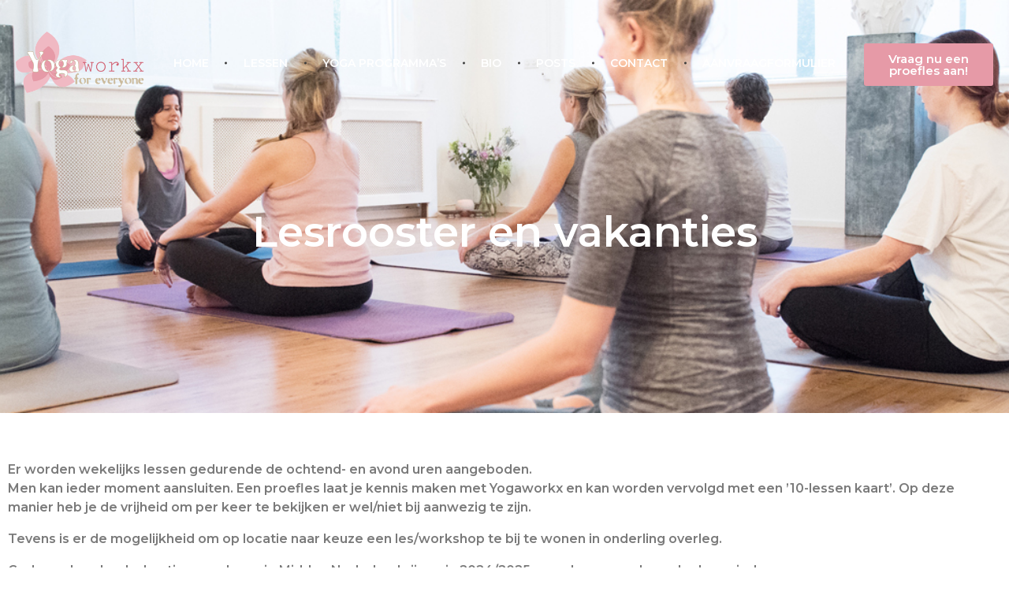

--- FILE ---
content_type: text/html; charset=UTF-8
request_url: https://www.yogaworkx.nl/lesrooster/
body_size: 12224
content:
<!DOCTYPE html>
<html lang="nl-NL">
<head>
	<meta charset="UTF-8">
		<title>Lesrooster &#8211; Yogaworkx</title>
<meta name='robots' content='max-image-preview:large' />
	<style>img:is([sizes="auto" i], [sizes^="auto," i]) { contain-intrinsic-size: 3000px 1500px }</style>
	<link rel="alternate" type="application/rss+xml" title="Yogaworkx &raquo; feed" href="https://www.yogaworkx.nl/feed/" />
<link rel="alternate" type="application/rss+xml" title="Yogaworkx &raquo; reacties feed" href="https://www.yogaworkx.nl/comments/feed/" />
<script>
window._wpemojiSettings = {"baseUrl":"https:\/\/s.w.org\/images\/core\/emoji\/15.0.3\/72x72\/","ext":".png","svgUrl":"https:\/\/s.w.org\/images\/core\/emoji\/15.0.3\/svg\/","svgExt":".svg","source":{"concatemoji":"https:\/\/www.yogaworkx.nl\/wp-includes\/js\/wp-emoji-release.min.js?ver=6.7.4"}};
/*! This file is auto-generated */
!function(i,n){var o,s,e;function c(e){try{var t={supportTests:e,timestamp:(new Date).valueOf()};sessionStorage.setItem(o,JSON.stringify(t))}catch(e){}}function p(e,t,n){e.clearRect(0,0,e.canvas.width,e.canvas.height),e.fillText(t,0,0);var t=new Uint32Array(e.getImageData(0,0,e.canvas.width,e.canvas.height).data),r=(e.clearRect(0,0,e.canvas.width,e.canvas.height),e.fillText(n,0,0),new Uint32Array(e.getImageData(0,0,e.canvas.width,e.canvas.height).data));return t.every(function(e,t){return e===r[t]})}function u(e,t,n){switch(t){case"flag":return n(e,"\ud83c\udff3\ufe0f\u200d\u26a7\ufe0f","\ud83c\udff3\ufe0f\u200b\u26a7\ufe0f")?!1:!n(e,"\ud83c\uddfa\ud83c\uddf3","\ud83c\uddfa\u200b\ud83c\uddf3")&&!n(e,"\ud83c\udff4\udb40\udc67\udb40\udc62\udb40\udc65\udb40\udc6e\udb40\udc67\udb40\udc7f","\ud83c\udff4\u200b\udb40\udc67\u200b\udb40\udc62\u200b\udb40\udc65\u200b\udb40\udc6e\u200b\udb40\udc67\u200b\udb40\udc7f");case"emoji":return!n(e,"\ud83d\udc26\u200d\u2b1b","\ud83d\udc26\u200b\u2b1b")}return!1}function f(e,t,n){var r="undefined"!=typeof WorkerGlobalScope&&self instanceof WorkerGlobalScope?new OffscreenCanvas(300,150):i.createElement("canvas"),a=r.getContext("2d",{willReadFrequently:!0}),o=(a.textBaseline="top",a.font="600 32px Arial",{});return e.forEach(function(e){o[e]=t(a,e,n)}),o}function t(e){var t=i.createElement("script");t.src=e,t.defer=!0,i.head.appendChild(t)}"undefined"!=typeof Promise&&(o="wpEmojiSettingsSupports",s=["flag","emoji"],n.supports={everything:!0,everythingExceptFlag:!0},e=new Promise(function(e){i.addEventListener("DOMContentLoaded",e,{once:!0})}),new Promise(function(t){var n=function(){try{var e=JSON.parse(sessionStorage.getItem(o));if("object"==typeof e&&"number"==typeof e.timestamp&&(new Date).valueOf()<e.timestamp+604800&&"object"==typeof e.supportTests)return e.supportTests}catch(e){}return null}();if(!n){if("undefined"!=typeof Worker&&"undefined"!=typeof OffscreenCanvas&&"undefined"!=typeof URL&&URL.createObjectURL&&"undefined"!=typeof Blob)try{var e="postMessage("+f.toString()+"("+[JSON.stringify(s),u.toString(),p.toString()].join(",")+"));",r=new Blob([e],{type:"text/javascript"}),a=new Worker(URL.createObjectURL(r),{name:"wpTestEmojiSupports"});return void(a.onmessage=function(e){c(n=e.data),a.terminate(),t(n)})}catch(e){}c(n=f(s,u,p))}t(n)}).then(function(e){for(var t in e)n.supports[t]=e[t],n.supports.everything=n.supports.everything&&n.supports[t],"flag"!==t&&(n.supports.everythingExceptFlag=n.supports.everythingExceptFlag&&n.supports[t]);n.supports.everythingExceptFlag=n.supports.everythingExceptFlag&&!n.supports.flag,n.DOMReady=!1,n.readyCallback=function(){n.DOMReady=!0}}).then(function(){return e}).then(function(){var e;n.supports.everything||(n.readyCallback(),(e=n.source||{}).concatemoji?t(e.concatemoji):e.wpemoji&&e.twemoji&&(t(e.twemoji),t(e.wpemoji)))}))}((window,document),window._wpemojiSettings);
</script>
<link rel='stylesheet' id='sbi_styles-css' href='https://www.yogaworkx.nl/wp-content/plugins/instagram-feed/css/sbi-styles.min.css?ver=6.7.0' media='all' />
<style id='wp-emoji-styles-inline-css'>

	img.wp-smiley, img.emoji {
		display: inline !important;
		border: none !important;
		box-shadow: none !important;
		height: 1em !important;
		width: 1em !important;
		margin: 0 0.07em !important;
		vertical-align: -0.1em !important;
		background: none !important;
		padding: 0 !important;
	}
</style>
<style id='classic-theme-styles-inline-css'>
/*! This file is auto-generated */
.wp-block-button__link{color:#fff;background-color:#32373c;border-radius:9999px;box-shadow:none;text-decoration:none;padding:calc(.667em + 2px) calc(1.333em + 2px);font-size:1.125em}.wp-block-file__button{background:#32373c;color:#fff;text-decoration:none}
</style>
<style id='global-styles-inline-css'>
:root{--wp--preset--aspect-ratio--square: 1;--wp--preset--aspect-ratio--4-3: 4/3;--wp--preset--aspect-ratio--3-4: 3/4;--wp--preset--aspect-ratio--3-2: 3/2;--wp--preset--aspect-ratio--2-3: 2/3;--wp--preset--aspect-ratio--16-9: 16/9;--wp--preset--aspect-ratio--9-16: 9/16;--wp--preset--color--black: #000000;--wp--preset--color--cyan-bluish-gray: #abb8c3;--wp--preset--color--white: #ffffff;--wp--preset--color--pale-pink: #f78da7;--wp--preset--color--vivid-red: #cf2e2e;--wp--preset--color--luminous-vivid-orange: #ff6900;--wp--preset--color--luminous-vivid-amber: #fcb900;--wp--preset--color--light-green-cyan: #7bdcb5;--wp--preset--color--vivid-green-cyan: #00d084;--wp--preset--color--pale-cyan-blue: #8ed1fc;--wp--preset--color--vivid-cyan-blue: #0693e3;--wp--preset--color--vivid-purple: #9b51e0;--wp--preset--gradient--vivid-cyan-blue-to-vivid-purple: linear-gradient(135deg,rgba(6,147,227,1) 0%,rgb(155,81,224) 100%);--wp--preset--gradient--light-green-cyan-to-vivid-green-cyan: linear-gradient(135deg,rgb(122,220,180) 0%,rgb(0,208,130) 100%);--wp--preset--gradient--luminous-vivid-amber-to-luminous-vivid-orange: linear-gradient(135deg,rgba(252,185,0,1) 0%,rgba(255,105,0,1) 100%);--wp--preset--gradient--luminous-vivid-orange-to-vivid-red: linear-gradient(135deg,rgba(255,105,0,1) 0%,rgb(207,46,46) 100%);--wp--preset--gradient--very-light-gray-to-cyan-bluish-gray: linear-gradient(135deg,rgb(238,238,238) 0%,rgb(169,184,195) 100%);--wp--preset--gradient--cool-to-warm-spectrum: linear-gradient(135deg,rgb(74,234,220) 0%,rgb(151,120,209) 20%,rgb(207,42,186) 40%,rgb(238,44,130) 60%,rgb(251,105,98) 80%,rgb(254,248,76) 100%);--wp--preset--gradient--blush-light-purple: linear-gradient(135deg,rgb(255,206,236) 0%,rgb(152,150,240) 100%);--wp--preset--gradient--blush-bordeaux: linear-gradient(135deg,rgb(254,205,165) 0%,rgb(254,45,45) 50%,rgb(107,0,62) 100%);--wp--preset--gradient--luminous-dusk: linear-gradient(135deg,rgb(255,203,112) 0%,rgb(199,81,192) 50%,rgb(65,88,208) 100%);--wp--preset--gradient--pale-ocean: linear-gradient(135deg,rgb(255,245,203) 0%,rgb(182,227,212) 50%,rgb(51,167,181) 100%);--wp--preset--gradient--electric-grass: linear-gradient(135deg,rgb(202,248,128) 0%,rgb(113,206,126) 100%);--wp--preset--gradient--midnight: linear-gradient(135deg,rgb(2,3,129) 0%,rgb(40,116,252) 100%);--wp--preset--font-size--small: 13px;--wp--preset--font-size--medium: 20px;--wp--preset--font-size--large: 36px;--wp--preset--font-size--x-large: 42px;--wp--preset--spacing--20: 0.44rem;--wp--preset--spacing--30: 0.67rem;--wp--preset--spacing--40: 1rem;--wp--preset--spacing--50: 1.5rem;--wp--preset--spacing--60: 2.25rem;--wp--preset--spacing--70: 3.38rem;--wp--preset--spacing--80: 5.06rem;--wp--preset--shadow--natural: 6px 6px 9px rgba(0, 0, 0, 0.2);--wp--preset--shadow--deep: 12px 12px 50px rgba(0, 0, 0, 0.4);--wp--preset--shadow--sharp: 6px 6px 0px rgba(0, 0, 0, 0.2);--wp--preset--shadow--outlined: 6px 6px 0px -3px rgba(255, 255, 255, 1), 6px 6px rgba(0, 0, 0, 1);--wp--preset--shadow--crisp: 6px 6px 0px rgba(0, 0, 0, 1);}:where(.is-layout-flex){gap: 0.5em;}:where(.is-layout-grid){gap: 0.5em;}body .is-layout-flex{display: flex;}.is-layout-flex{flex-wrap: wrap;align-items: center;}.is-layout-flex > :is(*, div){margin: 0;}body .is-layout-grid{display: grid;}.is-layout-grid > :is(*, div){margin: 0;}:where(.wp-block-columns.is-layout-flex){gap: 2em;}:where(.wp-block-columns.is-layout-grid){gap: 2em;}:where(.wp-block-post-template.is-layout-flex){gap: 1.25em;}:where(.wp-block-post-template.is-layout-grid){gap: 1.25em;}.has-black-color{color: var(--wp--preset--color--black) !important;}.has-cyan-bluish-gray-color{color: var(--wp--preset--color--cyan-bluish-gray) !important;}.has-white-color{color: var(--wp--preset--color--white) !important;}.has-pale-pink-color{color: var(--wp--preset--color--pale-pink) !important;}.has-vivid-red-color{color: var(--wp--preset--color--vivid-red) !important;}.has-luminous-vivid-orange-color{color: var(--wp--preset--color--luminous-vivid-orange) !important;}.has-luminous-vivid-amber-color{color: var(--wp--preset--color--luminous-vivid-amber) !important;}.has-light-green-cyan-color{color: var(--wp--preset--color--light-green-cyan) !important;}.has-vivid-green-cyan-color{color: var(--wp--preset--color--vivid-green-cyan) !important;}.has-pale-cyan-blue-color{color: var(--wp--preset--color--pale-cyan-blue) !important;}.has-vivid-cyan-blue-color{color: var(--wp--preset--color--vivid-cyan-blue) !important;}.has-vivid-purple-color{color: var(--wp--preset--color--vivid-purple) !important;}.has-black-background-color{background-color: var(--wp--preset--color--black) !important;}.has-cyan-bluish-gray-background-color{background-color: var(--wp--preset--color--cyan-bluish-gray) !important;}.has-white-background-color{background-color: var(--wp--preset--color--white) !important;}.has-pale-pink-background-color{background-color: var(--wp--preset--color--pale-pink) !important;}.has-vivid-red-background-color{background-color: var(--wp--preset--color--vivid-red) !important;}.has-luminous-vivid-orange-background-color{background-color: var(--wp--preset--color--luminous-vivid-orange) !important;}.has-luminous-vivid-amber-background-color{background-color: var(--wp--preset--color--luminous-vivid-amber) !important;}.has-light-green-cyan-background-color{background-color: var(--wp--preset--color--light-green-cyan) !important;}.has-vivid-green-cyan-background-color{background-color: var(--wp--preset--color--vivid-green-cyan) !important;}.has-pale-cyan-blue-background-color{background-color: var(--wp--preset--color--pale-cyan-blue) !important;}.has-vivid-cyan-blue-background-color{background-color: var(--wp--preset--color--vivid-cyan-blue) !important;}.has-vivid-purple-background-color{background-color: var(--wp--preset--color--vivid-purple) !important;}.has-black-border-color{border-color: var(--wp--preset--color--black) !important;}.has-cyan-bluish-gray-border-color{border-color: var(--wp--preset--color--cyan-bluish-gray) !important;}.has-white-border-color{border-color: var(--wp--preset--color--white) !important;}.has-pale-pink-border-color{border-color: var(--wp--preset--color--pale-pink) !important;}.has-vivid-red-border-color{border-color: var(--wp--preset--color--vivid-red) !important;}.has-luminous-vivid-orange-border-color{border-color: var(--wp--preset--color--luminous-vivid-orange) !important;}.has-luminous-vivid-amber-border-color{border-color: var(--wp--preset--color--luminous-vivid-amber) !important;}.has-light-green-cyan-border-color{border-color: var(--wp--preset--color--light-green-cyan) !important;}.has-vivid-green-cyan-border-color{border-color: var(--wp--preset--color--vivid-green-cyan) !important;}.has-pale-cyan-blue-border-color{border-color: var(--wp--preset--color--pale-cyan-blue) !important;}.has-vivid-cyan-blue-border-color{border-color: var(--wp--preset--color--vivid-cyan-blue) !important;}.has-vivid-purple-border-color{border-color: var(--wp--preset--color--vivid-purple) !important;}.has-vivid-cyan-blue-to-vivid-purple-gradient-background{background: var(--wp--preset--gradient--vivid-cyan-blue-to-vivid-purple) !important;}.has-light-green-cyan-to-vivid-green-cyan-gradient-background{background: var(--wp--preset--gradient--light-green-cyan-to-vivid-green-cyan) !important;}.has-luminous-vivid-amber-to-luminous-vivid-orange-gradient-background{background: var(--wp--preset--gradient--luminous-vivid-amber-to-luminous-vivid-orange) !important;}.has-luminous-vivid-orange-to-vivid-red-gradient-background{background: var(--wp--preset--gradient--luminous-vivid-orange-to-vivid-red) !important;}.has-very-light-gray-to-cyan-bluish-gray-gradient-background{background: var(--wp--preset--gradient--very-light-gray-to-cyan-bluish-gray) !important;}.has-cool-to-warm-spectrum-gradient-background{background: var(--wp--preset--gradient--cool-to-warm-spectrum) !important;}.has-blush-light-purple-gradient-background{background: var(--wp--preset--gradient--blush-light-purple) !important;}.has-blush-bordeaux-gradient-background{background: var(--wp--preset--gradient--blush-bordeaux) !important;}.has-luminous-dusk-gradient-background{background: var(--wp--preset--gradient--luminous-dusk) !important;}.has-pale-ocean-gradient-background{background: var(--wp--preset--gradient--pale-ocean) !important;}.has-electric-grass-gradient-background{background: var(--wp--preset--gradient--electric-grass) !important;}.has-midnight-gradient-background{background: var(--wp--preset--gradient--midnight) !important;}.has-small-font-size{font-size: var(--wp--preset--font-size--small) !important;}.has-medium-font-size{font-size: var(--wp--preset--font-size--medium) !important;}.has-large-font-size{font-size: var(--wp--preset--font-size--large) !important;}.has-x-large-font-size{font-size: var(--wp--preset--font-size--x-large) !important;}
:where(.wp-block-post-template.is-layout-flex){gap: 1.25em;}:where(.wp-block-post-template.is-layout-grid){gap: 1.25em;}
:where(.wp-block-columns.is-layout-flex){gap: 2em;}:where(.wp-block-columns.is-layout-grid){gap: 2em;}
:root :where(.wp-block-pullquote){font-size: 1.5em;line-height: 1.6;}
</style>
<link rel='stylesheet' id='contact-form-7-css' href='https://www.yogaworkx.nl/wp-content/plugins/contact-form-7/includes/css/styles.css?ver=6.0.4' media='all' />
<link rel='stylesheet' id='auxin-base-css' href='https://www.yogaworkx.nl/wp-content/themes/phlox/css/base.css?ver=2.17.4' media='all' />
<link rel='stylesheet' id='auxin-front-icon-css' href='https://www.yogaworkx.nl/wp-content/themes/phlox/css/auxin-icon.css?ver=2.17.4' media='all' />
<link rel='stylesheet' id='auxin-main-css' href='https://www.yogaworkx.nl/wp-content/themes/phlox/css/main.css?ver=2.17.4' media='all' />
<link rel='stylesheet' id='auxin-custom-css' href='https://www.yogaworkx.nl/wp-content/uploads/phlox/custom.css?ver=8.4' media='all' />
<link rel='stylesheet' id='auxin-elementor-base-css' href='https://www.yogaworkx.nl/wp-content/themes/phlox/css/other/elementor.css?ver=2.17.4' media='all' />
<link rel='stylesheet' id='elementor-frontend-css' href='https://www.yogaworkx.nl/wp-content/plugins/elementor/assets/css/frontend.min.css?ver=3.27.6' media='all' />
<link rel='stylesheet' id='elementor-post-649-css' href='https://www.yogaworkx.nl/wp-content/uploads/elementor/css/post-649.css?ver=1759384272' media='all' />
<link rel='stylesheet' id='elementor-post-635-css' href='https://www.yogaworkx.nl/wp-content/uploads/elementor/css/post-635.css?ver=1759384272' media='all' />
<link rel='stylesheet' id='auxin-elementor-widgets-css' href='https://www.yogaworkx.nl/wp-content/plugins/auxin-elements/admin/assets/css/elementor-widgets.css?ver=2.17.4' media='all' />
<link rel='stylesheet' id='mediaelement-css' href='https://www.yogaworkx.nl/wp-includes/js/mediaelement/mediaelementplayer-legacy.min.css?ver=4.2.17' media='all' />
<link rel='stylesheet' id='wp-mediaelement-css' href='https://www.yogaworkx.nl/wp-includes/js/mediaelement/wp-mediaelement.min.css?ver=6.7.4' media='all' />
<link rel='stylesheet' id='sbistyles-css' href='https://www.yogaworkx.nl/wp-content/plugins/instagram-feed/css/sbi-styles.min.css?ver=6.7.0' media='all' />
<link rel='stylesheet' id='widget-heading-css' href='https://www.yogaworkx.nl/wp-content/plugins/elementor/assets/css/widget-heading.min.css?ver=3.27.6' media='all' />
<link rel='stylesheet' id='widget-spacer-css' href='https://www.yogaworkx.nl/wp-content/plugins/elementor/assets/css/widget-spacer.min.css?ver=3.27.6' media='all' />
<link rel='stylesheet' id='widget-text-editor-css' href='https://www.yogaworkx.nl/wp-content/plugins/elementor/assets/css/widget-text-editor.min.css?ver=3.27.6' media='all' />
<link rel='stylesheet' id='widget-social-icons-css' href='https://www.yogaworkx.nl/wp-content/plugins/elementor/assets/css/widget-social-icons.min.css?ver=3.27.6' media='all' />
<link rel='stylesheet' id='e-apple-webkit-css' href='https://www.yogaworkx.nl/wp-content/plugins/elementor/assets/css/conditionals/apple-webkit.min.css?ver=3.27.6' media='all' />
<link rel='stylesheet' id='elementor-post-810-css' href='https://www.yogaworkx.nl/wp-content/uploads/elementor/css/post-810.css?ver=1759485708' media='all' />
<link rel='stylesheet' id='google-fonts-1-css' href='https://fonts.googleapis.com/css?family=Montserrat%3A100%2C100italic%2C200%2C200italic%2C300%2C300italic%2C400%2C400italic%2C500%2C500italic%2C600%2C600italic%2C700%2C700italic%2C800%2C800italic%2C900%2C900italic&#038;display=swap&#038;ver=6.7.4' media='all' />
<link rel="preconnect" href="https://fonts.gstatic.com/" crossorigin><script src="https://www.yogaworkx.nl/wp-includes/js/jquery/jquery.min.js?ver=3.7.1" id="jquery-core-js"></script>
<script src="https://www.yogaworkx.nl/wp-includes/js/jquery/jquery-migrate.min.js?ver=3.4.1" id="jquery-migrate-js"></script>
<script id="auxin-modernizr-js-extra">
var auxin = {"ajax_url":"https:\/\/www.yogaworkx.nl\/wp-admin\/admin-ajax.php","is_rtl":"","is_reponsive":"1","is_framed":"","frame_width":"20","wpml_lang":"en","uploadbaseurl":"http:\/\/www.yogaworkx.nl\/wp-content\/uploads","nonce":"e01429337d"};
</script>
<script id="auxin-modernizr-js-before">
/* < ![CDATA[ */
function auxinNS(n){for(var e=n.split("."),a=window,i="",r=e.length,t=0;r>t;t++)"window"!=e[t]&&(i=e[t],a[i]=a[i]||{},a=a[i]);return a;}
/* ]]> */
</script>
<script src="https://www.yogaworkx.nl/wp-content/themes/phlox/js/solo/modernizr-custom.min.js?ver=2.17.4" id="auxin-modernizr-js"></script>
<link rel="https://api.w.org/" href="https://www.yogaworkx.nl/wp-json/" /><link rel="alternate" title="JSON" type="application/json" href="https://www.yogaworkx.nl/wp-json/wp/v2/pages/810" /><link rel="EditURI" type="application/rsd+xml" title="RSD" href="https://www.yogaworkx.nl/xmlrpc.php?rsd" />
<meta name="generator" content="WordPress 6.7.4" />
<link rel="canonical" href="https://www.yogaworkx.nl/lesrooster/" />
<link rel='shortlink' href='https://www.yogaworkx.nl/?p=810' />
<link rel="alternate" title="oEmbed (JSON)" type="application/json+oembed" href="https://www.yogaworkx.nl/wp-json/oembed/1.0/embed?url=https%3A%2F%2Fwww.yogaworkx.nl%2Flesrooster%2F" />
<link rel="alternate" title="oEmbed (XML)" type="text/xml+oembed" href="https://www.yogaworkx.nl/wp-json/oembed/1.0/embed?url=https%3A%2F%2Fwww.yogaworkx.nl%2Flesrooster%2F&#038;format=xml" />
    <meta name="title"       content="Lesrooster" />
    <meta name="description" content="Yogaworkx Yogaworkx for everyone! Home Lessen Lessen Lesrooster en vakanties Groepslessen Privé lessen Yoga @ work Yoga programma&#8217;s Bio Posts Contact Aanvraagformulier Vraag nu een proefles aan! Lesrooster en vakanties​​ Er worden wekelijks lessen gedurende de ochtend- en avond uren aangeboden.Men kan ieder moment aansluiten. Een proefles laat je kennis maken met Yogaworkx en kan [&hellip;]" />
    <!-- Chrome, Firefox OS and Opera -->
<meta name="theme-color" content="#1bb0ce" />
<!-- Windows Phone -->
<meta name="msapplication-navbutton-color" content="#1bb0ce" />
<!-- iOS Safari -->
<meta name="apple-mobile-web-app-capable" content="yes">
<meta name="apple-mobile-web-app-status-bar-style" content="black-translucent">

<meta name="generator" content="Elementor 3.27.6; features: e_font_icon_svg, additional_custom_breakpoints, e_element_cache; settings: css_print_method-external, google_font-enabled, font_display-swap">
			<style>
				.e-con.e-parent:nth-of-type(n+4):not(.e-lazyloaded):not(.e-no-lazyload),
				.e-con.e-parent:nth-of-type(n+4):not(.e-lazyloaded):not(.e-no-lazyload) * {
					background-image: none !important;
				}
				@media screen and (max-height: 1024px) {
					.e-con.e-parent:nth-of-type(n+3):not(.e-lazyloaded):not(.e-no-lazyload),
					.e-con.e-parent:nth-of-type(n+3):not(.e-lazyloaded):not(.e-no-lazyload) * {
						background-image: none !important;
					}
				}
				@media screen and (max-height: 640px) {
					.e-con.e-parent:nth-of-type(n+2):not(.e-lazyloaded):not(.e-no-lazyload),
					.e-con.e-parent:nth-of-type(n+2):not(.e-lazyloaded):not(.e-no-lazyload) * {
						background-image: none !important;
					}
				}
			</style>
			<link rel="icon" href="https://www.yogaworkx.nl/wp-content/uploads/2016/03/cropped-Favicon-Yogaworkx-32x32.png" sizes="32x32" />
<link rel="icon" href="https://www.yogaworkx.nl/wp-content/uploads/2016/03/cropped-Favicon-Yogaworkx-192x192.png" sizes="192x192" />
<link rel="apple-touch-icon" href="https://www.yogaworkx.nl/wp-content/uploads/2016/03/cropped-Favicon-Yogaworkx-180x180.png" />
<meta name="msapplication-TileImage" content="https://www.yogaworkx.nl/wp-content/uploads/2016/03/cropped-Favicon-Yogaworkx-270x270.png" />
		<meta name="viewport" content="width=device-width, initial-scale=1.0, viewport-fit=cover" />
</head>
<body class="page-template-default page page-id-810 wp-custom-logo elementor-default elementor-template-canvas elementor-kit-635 elementor-page elementor-page-810 phlox aux-dom-unready aux-full-width aux-resp aux-s-fhd aux-top-sticky  aux-page-animation-off _auxels"  data-framed="">
			<div data-elementor-type="wp-page" data-elementor-id="810" class="elementor elementor-810">
						<section class="elementor-section elementor-top-section elementor-element elementor-element-875ea1a elementor-section-height-min-height elementor-section-items-stretch elementor-section-boxed elementor-section-height-default" data-id="875ea1a" data-element_type="section" data-settings="{&quot;background_background&quot;:&quot;classic&quot;}">
							<div class="elementor-background-overlay"></div>
							<div class="elementor-container elementor-column-gap-default">
					<div class="aux-parallax-section elementor-column elementor-col-100 elementor-top-column elementor-element elementor-element-42d309c2" data-id="42d309c2" data-element_type="column">
			<div class="elementor-widget-wrap elementor-element-populated">
						<section class="elementor-section elementor-inner-section elementor-element elementor-element-44e14638 elementor-section-content-middle elementor-reverse-mobile elementor-section-boxed elementor-section-height-default elementor-section-height-default" data-id="44e14638" data-element_type="section">
						<div class="elementor-container elementor-column-gap-default">
					<div class="aux-parallax-section elementor-column elementor-col-33 elementor-inner-column elementor-element elementor-element-7698f9fb" data-id="7698f9fb" data-element_type="column">
			<div class="elementor-widget-wrap elementor-element-populated">
						<div class="elementor-element elementor-element-a5b4d8c elementor-widget elementor-widget-aux_logo" data-id="a5b4d8c" data-element_type="widget" data-widget_type="aux_logo.default">
				<div class="elementor-widget-container">
					<div class="aux-widget-logo"><a class="aux-logo-anchor aux-has-logo" title="Yogaworkx" href="https://www.yogaworkx.nl/"><img decoding="async" width="300" height="142" src="https://www.yogaworkx.nl/wp-content/uploads/2016/02/logo.png" class="aux-attachment aux-featured-image attachment-300x142 aux-attachment-id-208 " alt="logo" data-ratio="2.11" data-original-w="300" /></a><section class="aux-logo-text"><h3 class="site-title"><a href="https://www.yogaworkx.nl/" title="Yogaworkx">Yogaworkx</a></h3><p class="site-description">Yogaworkx for everyone!</p></section></div>				</div>
				</div>
					</div>
		</div>
				<div class="aux-parallax-section elementor-column elementor-col-33 elementor-inner-column elementor-element elementor-element-13ebdee2" data-id="13ebdee2" data-element_type="column">
			<div class="elementor-widget-wrap elementor-element-populated">
						<div class="elementor-element elementor-element-4d59d691 elementor-widget elementor-widget-aux_menu_box" data-id="4d59d691" data-element_type="widget" data-widget_type="aux_menu_box.default">
				<div class="elementor-widget-container">
					<div class="aux-elementor-header-menu aux-nav-menu-element aux-nav-menu-element-4d59d691"><div class="aux-burger-box" data-target-panel="overlay" data-target-content=".elementor-element-4d59d691 .aux-master-menu"><div class="aux-burger aux-regular-small"><span class="mid-line"></span></div></div><!-- start master menu -->
<nav id="master-menu-elementor-4d59d691" class="menu-hoofdmenu-container">

	<ul id="menu-hoofdmenu" class="aux-master-menu aux-no-js aux-skin-classic aux-with-splitter aux-horizontal" data-type="horizontal"  data-switch-type="toggle" data-switch-parent=".elementor-element-4d59d691 .aux-fs-popup .aux-fs-menu" data-switch-width="768"  >
		<!-- start single menu -->
		<li id="menu-item-807" class="menu-item menu-item-type-post_type menu-item-object-page menu-item-home menu-item-807 aux-menu-depth-0 aux-menu-root-1 aux-menu-item">
			<a href="https://www.yogaworkx.nl/" class="aux-item-content">
				<span class="aux-menu-label">Home</span>
			</a>
		</li>
		<!-- end single menu -->

		<!-- start submenu -->
		<li id="menu-item-143" class="menu-item menu-item-type-custom menu-item-object-custom current-menu-ancestor current-menu-parent menu-item-has-children menu-item-143 aux-menu-depth-0 aux-menu-root-2 aux-menu-item">
			<a class="aux-item-content">
				<span class="aux-menu-label">Lessen</span>
			</a>

		<ul class="sub-menu aux-submenu">
			<li id="menu-item-819" class="menu-item menu-item-type-post_type menu-item-object-page menu-item-819 aux-menu-depth-1 aux-menu-item">
				<a href="https://www.yogaworkx.nl/lessen/" class="aux-item-content">
					<span class="aux-menu-label">Lessen</span>
				</a>
			</li>
			<li id="menu-item-889" class="menu-item menu-item-type-post_type menu-item-object-page current-menu-item page_item page-item-810 current_page_item menu-item-889 aux-menu-depth-1 aux-menu-item">
				<a href="https://www.yogaworkx.nl/lesrooster/" class="aux-item-content">
					<span class="aux-menu-label">Lesrooster en vakanties</span>
				</a>
			</li>
			<li id="menu-item-890" class="menu-item menu-item-type-post_type menu-item-object-page menu-item-890 aux-menu-depth-1 aux-menu-item">
				<a href="https://www.yogaworkx.nl/groepslessen/" class="aux-item-content">
					<span class="aux-menu-label">Groepslessen</span>
				</a>
			</li>
			<li id="menu-item-891" class="menu-item menu-item-type-post_type menu-item-object-page menu-item-891 aux-menu-depth-1 aux-menu-item">
				<a href="https://www.yogaworkx.nl/prive-lessen/" class="aux-item-content">
					<span class="aux-menu-label">Privé lessen</span>
				</a>
			</li>
			<li id="menu-item-892" class="menu-item menu-item-type-post_type menu-item-object-page menu-item-892 aux-menu-depth-1 aux-menu-item">
				<a href="https://www.yogaworkx.nl/bedrijfsyoga/" class="aux-item-content">
					<span class="aux-menu-label">Yoga @ work</span>
				</a>
			</li>
		</ul>
		</li>
		<!-- end submenu -->
		<!-- start single menu -->
		<li id="menu-item-893" class="menu-item menu-item-type-post_type menu-item-object-page menu-item-893 aux-menu-depth-0 aux-menu-root-3 aux-menu-item">
			<a href="https://www.yogaworkx.nl/yoga-programmas/" class="aux-item-content">
				<span class="aux-menu-label">Yoga programma&#8217;s</span>
			</a>
		</li>
		<!-- end single menu -->
		<!-- start single menu -->
		<li id="menu-item-920" class="menu-item menu-item-type-post_type menu-item-object-page menu-item-920 aux-menu-depth-0 aux-menu-root-4 aux-menu-item">
			<a href="https://www.yogaworkx.nl/bio/" class="aux-item-content">
				<span class="aux-menu-label">Bio</span>
			</a>
		</li>
		<!-- end single menu -->
		<!-- start single menu -->
		<li id="menu-item-806" class="menu-item menu-item-type-post_type menu-item-object-page menu-item-806 aux-menu-depth-0 aux-menu-root-5 aux-menu-item">
			<a href="https://www.yogaworkx.nl/posts/" class="aux-item-content">
				<span class="aux-menu-label">Posts</span>
			</a>
		</li>
		<!-- end single menu -->
		<!-- start single menu -->
		<li id="menu-item-921" class="menu-item menu-item-type-post_type menu-item-object-page menu-item-921 aux-menu-depth-0 aux-menu-root-6 aux-menu-item">
			<a href="https://www.yogaworkx.nl/contactformulier/" class="aux-item-content">
				<span class="aux-menu-label">Contact</span>
			</a>
		</li>
		<!-- end single menu -->
		<!-- start single menu -->
		<li id="menu-item-922" class="menu-item menu-item-type-post_type menu-item-object-page menu-item-922 aux-menu-depth-0 aux-menu-root-7 aux-menu-item">
			<a href="https://www.yogaworkx.nl/aanvraagformulier/" class="aux-item-content">
				<span class="aux-menu-label">Aanvraagformulier</span>
			</a>
		</li>
		<!-- end single menu -->
	</ul>

</nav>
<!-- end master menu -->
<section class="aux-fs-popup aux-fs-menu-layout-center aux-indicator"><div class="aux-panel-close"><div class="aux-close aux-cross-symbol aux-thick-medium"></div></div><div class="aux-fs-menu" data-menu-title=""></div></section></div><style>@media only screen and (min-width: 769px) { .elementor-element-4d59d691 .aux-burger-box { display: none } }</style>				</div>
				</div>
					</div>
		</div>
				<div class="aux-parallax-section elementor-column elementor-col-33 elementor-inner-column elementor-element elementor-element-21009e67 elementor-hidden-mobile" data-id="21009e67" data-element_type="column">
			<div class="elementor-widget-wrap elementor-element-populated">
						<div class="elementor-element elementor-element-124c8a37 elementor-widget elementor-widget-button" data-id="124c8a37" data-element_type="widget" data-widget_type="button.default">
				<div class="elementor-widget-container">
									<div class="elementor-button-wrapper">
					<a class="elementor-button elementor-button-link elementor-size-sm" href="https://www.yogaworkx.nl/aanvraagformulier/">
						<span class="elementor-button-content-wrapper">
									<span class="elementor-button-text">Vraag nu  een proefles aan!</span>
					</span>
					</a>
				</div>
								</div>
				</div>
					</div>
		</div>
					</div>
		</section>
				<section class="elementor-section elementor-inner-section elementor-element elementor-element-379d6e71 elementor-section-content-middle elementor-section-boxed elementor-section-height-default elementor-section-height-default" data-id="379d6e71" data-element_type="section">
						<div class="elementor-container elementor-column-gap-default">
					<div class="aux-parallax-section elementor-column elementor-col-100 elementor-inner-column elementor-element elementor-element-71194e2c" data-id="71194e2c" data-element_type="column">
			<div class="elementor-widget-wrap elementor-element-populated">
						<div class="elementor-element elementor-element-c26bfdf elementor-widget elementor-widget-heading" data-id="c26bfdf" data-element_type="widget" data-widget_type="heading.default">
				<div class="elementor-widget-container">
					<h1 class="elementor-heading-title elementor-size-default">Lesrooster en vakanties​​</h1>				</div>
				</div>
					</div>
		</div>
					</div>
		</section>
					</div>
		</div>
					</div>
		</section>
		<div class="elementor-element elementor-element-17da291 e-flex e-con-boxed e-con e-parent" data-id="17da291" data-element_type="container">
					<div class="e-con-inner">
				<div class="elementor-element elementor-element-07d7540 elementor-widget elementor-widget-spacer" data-id="07d7540" data-element_type="widget" data-widget_type="spacer.default">
				<div class="elementor-widget-container">
							<div class="elementor-spacer">
			<div class="elementor-spacer-inner"></div>
		</div>
						</div>
				</div>
				<div class="elementor-element elementor-element-b63a50e elementor-widget elementor-widget-text-editor" data-id="b63a50e" data-element_type="widget" data-widget_type="text-editor.default">
				<div class="elementor-widget-container">
									<p>Er worden wekelijks lessen gedurende de ochtend- en avond uren aangeboden.<br />Men kan ieder moment aansluiten. Een proefles laat je kennis maken met Yogaworkx en kan worden vervolgd met een ’10-lessen kaart’. Op deze manier heb je de vrijheid om per keer te bekijken er wel/niet bij aanwezig te zijn.</p><p>Tevens is er de mogelijkheid om op locatie naar keuze een les/workshop te bij te wonen in onderling overleg.</p><p>Gedurende schoolvakanties van de regio Midden Nederland zijn er in 2024/2025 geen lessen gedurende de periodes:</p><ul><li style="list-style-type: none;"><ul><li>data kerstvakantie 21 december 2024 t/m 5 januari 2025</li><li>data voorjaarsvakantie 22 februari t/m 2 maart 2025</li><li>data mei vakantie 26 april t/m 4 mei 2025</li><li>Pinksteren – maandag 9 juni 2025</li><li>data zomervakantie 19 juli t/m 31 augustus 2025</li></ul></li></ul>								</div>
				</div>
				<div class="elementor-element elementor-element-a486736 elementor-widget elementor-widget-spacer" data-id="a486736" data-element_type="widget" data-widget_type="spacer.default">
				<div class="elementor-widget-container">
							<div class="elementor-spacer">
			<div class="elementor-spacer-inner"></div>
		</div>
						</div>
				</div>
					</div>
				</div>
		<div class="elementor-element elementor-element-4c0ec10 e-flex e-con-boxed e-con e-parent" data-id="4c0ec10" data-element_type="container">
					<div class="e-con-inner">
				<div class="elementor-element elementor-element-82f84b4 elementor-widget elementor-widget-heading" data-id="82f84b4" data-element_type="widget" data-widget_type="heading.default">
				<div class="elementor-widget-container">
					<h2 class="elementor-heading-title elementor-size-default">Lesrooster</h2>				</div>
				</div>
				<div class="elementor-element elementor-element-08268ce elementor-widget elementor-widget-spacer" data-id="08268ce" data-element_type="widget" data-widget_type="spacer.default">
				<div class="elementor-widget-container">
							<div class="elementor-spacer">
			<div class="elementor-spacer-inner"></div>
		</div>
						</div>
				</div>
				<div class="elementor-element elementor-element-3f8cd4f elementor-widget elementor-widget-text-editor" data-id="3f8cd4f" data-element_type="widget" data-widget_type="text-editor.default">
				<div class="elementor-widget-container">
									<p>
  <div id='pgcalendar-5f4c4c82e7' class='pgcal-container'>aan het laden&#8230;</div>
  <div class='pgcal-branding'>Aangedreven door <a href='https://wordpress.org/plugins/pretty-google-calendar/'>Pretty Google Calendar</a></div>
  </p>								</div>
				</div>
				<div class="elementor-element elementor-element-75df3af elementor-widget elementor-widget-spacer" data-id="75df3af" data-element_type="widget" data-widget_type="spacer.default">
				<div class="elementor-widget-container">
							<div class="elementor-spacer">
			<div class="elementor-spacer-inner"></div>
		</div>
						</div>
				</div>
					</div>
				</div>
		<div class="elementor-element elementor-element-216e1545 e-flex e-con-boxed e-con e-parent" data-id="216e1545" data-element_type="container" data-settings="{&quot;background_background&quot;:&quot;classic&quot;}">
					<div class="e-con-inner">
		<div class="elementor-element elementor-element-2f158056 e-con-full e-flex e-con e-child" data-id="2f158056" data-element_type="container">
				<div class="elementor-element elementor-element-44b468b0 elementor-widget elementor-widget-aux_logo" data-id="44b468b0" data-element_type="widget" data-widget_type="aux_logo.default">
				<div class="elementor-widget-container">
					<div class="aux-widget-logo"><a class="aux-logo-anchor aux-has-logo" title="Yogaworkx" href="https://www.yogaworkx.nl/"><img decoding="async" width="300" height="142" src="https://www.yogaworkx.nl/wp-content/uploads/2016/02/logo.png" class="aux-attachment aux-featured-image attachment-300x142 aux-attachment-id-208 " alt="logo" data-ratio="2.11" data-original-w="300" /></a><section class="aux-logo-text"><h3 class="site-title"><a href="https://www.yogaworkx.nl/" title="Yogaworkx">Yogaworkx</a></h3><p class="site-description">Yogaworkx for everyone!</p></section></div>				</div>
				</div>
				</div>
		<div class="elementor-element elementor-element-41b3b720 e-con-full e-flex e-con e-child" data-id="41b3b720" data-element_type="container">
				<div class="elementor-element elementor-element-1b621178 elementor-widget elementor-widget-text-editor" data-id="1b621178" data-element_type="widget" data-widget_type="text-editor.default">
				<div class="elementor-widget-container">
									<p>De lessen van Monique zijn gebaseerd op hatha yoga en worden gegeven in Baarn en omgeving.</p>								</div>
				</div>
				</div>
		<div class="elementor-element elementor-element-1f8a746f e-con-full e-flex e-con e-child" data-id="1f8a746f" data-element_type="container">
				<div class="elementor-element elementor-element-7bbd2eb5 elementor-widget elementor-widget-text-editor" data-id="7bbd2eb5" data-element_type="widget" data-widget_type="text-editor.default">
				<div class="elementor-widget-container">
									<p>Blijf op de hoogte:</p>								</div>
				</div>
				<div class="elementor-element elementor-element-292a9a78 elementor-shape-rounded elementor-grid-0 e-grid-align-center elementor-widget elementor-widget-social-icons" data-id="292a9a78" data-element_type="widget" data-widget_type="social-icons.default">
				<div class="elementor-widget-container">
							<div class="elementor-social-icons-wrapper elementor-grid">
							<span class="elementor-grid-item">
					<a class="elementor-icon elementor-social-icon elementor-social-icon-instagram elementor-repeater-item-21da961" href="https://www.instagram.com/yogaworkx_for_everyone/" target="_blank">
						<span class="elementor-screen-only">Instagram</span>
						<svg class="e-font-icon-svg e-fab-instagram" viewBox="0 0 448 512" xmlns="http://www.w3.org/2000/svg"><path d="M224.1 141c-63.6 0-114.9 51.3-114.9 114.9s51.3 114.9 114.9 114.9S339 319.5 339 255.9 287.7 141 224.1 141zm0 189.6c-41.1 0-74.7-33.5-74.7-74.7s33.5-74.7 74.7-74.7 74.7 33.5 74.7 74.7-33.6 74.7-74.7 74.7zm146.4-194.3c0 14.9-12 26.8-26.8 26.8-14.9 0-26.8-12-26.8-26.8s12-26.8 26.8-26.8 26.8 12 26.8 26.8zm76.1 27.2c-1.7-35.9-9.9-67.7-36.2-93.9-26.2-26.2-58-34.4-93.9-36.2-37-2.1-147.9-2.1-184.9 0-35.8 1.7-67.6 9.9-93.9 36.1s-34.4 58-36.2 93.9c-2.1 37-2.1 147.9 0 184.9 1.7 35.9 9.9 67.7 36.2 93.9s58 34.4 93.9 36.2c37 2.1 147.9 2.1 184.9 0 35.9-1.7 67.7-9.9 93.9-36.2 26.2-26.2 34.4-58 36.2-93.9 2.1-37 2.1-147.8 0-184.8zM398.8 388c-7.8 19.6-22.9 34.7-42.6 42.6-29.5 11.7-99.5 9-132.1 9s-102.7 2.6-132.1-9c-19.6-7.8-34.7-22.9-42.6-42.6-11.7-29.5-9-99.5-9-132.1s-2.6-102.7 9-132.1c7.8-19.6 22.9-34.7 42.6-42.6 29.5-11.7 99.5-9 132.1-9s102.7-2.6 132.1 9c19.6 7.8 34.7 22.9 42.6 42.6 11.7 29.5 9 99.5 9 132.1s2.7 102.7-9 132.1z"></path></svg>					</a>
				</span>
							<span class="elementor-grid-item">
					<a class="elementor-icon elementor-social-icon elementor-social-icon-facebook elementor-repeater-item-58070ea" href="https://www.facebook.com/yogaworkx.nl" target="_blank">
						<span class="elementor-screen-only">Facebook</span>
						<svg class="e-font-icon-svg e-fab-facebook" viewBox="0 0 512 512" xmlns="http://www.w3.org/2000/svg"><path d="M504 256C504 119 393 8 256 8S8 119 8 256c0 123.78 90.69 226.38 209.25 245V327.69h-63V256h63v-54.64c0-62.15 37-96.48 93.67-96.48 27.14 0 55.52 4.84 55.52 4.84v61h-31.28c-30.8 0-40.41 19.12-40.41 38.73V256h68.78l-11 71.69h-57.78V501C413.31 482.38 504 379.78 504 256z"></path></svg>					</a>
				</span>
							<span class="elementor-grid-item">
					<a class="elementor-icon elementor-social-icon elementor-social-icon-linkedin elementor-repeater-item-d1b6cae" href="https://www.linkedin.com/in/monique-oudejans-opreij-6753856/overlay/about-this-profile/?locale=en_US&#038;trk=tyah" target="_blank">
						<span class="elementor-screen-only">Linkedin</span>
						<svg class="e-font-icon-svg e-fab-linkedin" viewBox="0 0 448 512" xmlns="http://www.w3.org/2000/svg"><path d="M416 32H31.9C14.3 32 0 46.5 0 64.3v383.4C0 465.5 14.3 480 31.9 480H416c17.6 0 32-14.5 32-32.3V64.3c0-17.8-14.4-32.3-32-32.3zM135.4 416H69V202.2h66.5V416zm-33.2-243c-21.3 0-38.5-17.3-38.5-38.5S80.9 96 102.2 96c21.2 0 38.5 17.3 38.5 38.5 0 21.3-17.2 38.5-38.5 38.5zm282.1 243h-66.4V312c0-24.8-.5-56.7-34.5-56.7-34.6 0-39.9 27-39.9 54.9V416h-66.4V202.2h63.7v29.2h.9c8.9-16.8 30.6-34.5 62.9-34.5 67.2 0 79.7 44.3 79.7 101.9V416z"></path></svg>					</a>
				</span>
							<span class="elementor-grid-item">
					<a class="elementor-icon elementor-social-icon elementor-social-icon-youtube elementor-repeater-item-f6bb1c0" href="https://www.youtube.com/user/Yogaworkx" target="_blank">
						<span class="elementor-screen-only">Youtube</span>
						<svg class="e-font-icon-svg e-fab-youtube" viewBox="0 0 576 512" xmlns="http://www.w3.org/2000/svg"><path d="M549.655 124.083c-6.281-23.65-24.787-42.276-48.284-48.597C458.781 64 288 64 288 64S117.22 64 74.629 75.486c-23.497 6.322-42.003 24.947-48.284 48.597-11.412 42.867-11.412 132.305-11.412 132.305s0 89.438 11.412 132.305c6.281 23.65 24.787 41.5 48.284 47.821C117.22 448 288 448 288 448s170.78 0 213.371-11.486c23.497-6.321 42.003-24.171 48.284-47.821 11.412-42.867 11.412-132.305 11.412-132.305s0-89.438-11.412-132.305zm-317.51 213.508V175.185l142.739 81.205-142.739 81.201z"></path></svg>					</a>
				</span>
					</div>
						</div>
				</div>
				</div>
		<div class="elementor-element elementor-element-71ac89dd e-con-full e-flex e-con e-child" data-id="71ac89dd" data-element_type="container">
				<div class="elementor-element elementor-element-2f9627ac elementor-widget elementor-widget-aux_copyright" data-id="2f9627ac" data-element_type="widget" data-widget_type="aux_copyright.default">
				<div class="elementor-widget-container">
					<small>&copy; 2026 Yogaworkx Alle rechten voorbehouden.</small>				</div>
				</div>
				</div>
					</div>
				</div>
				</div>
		<!-- Instagram Feed JS -->
<script type="text/javascript">
var sbiajaxurl = "https://www.yogaworkx.nl/wp-admin/admin-ajax.php";
</script>
			<script>
				const lazyloadRunObserver = () => {
					const lazyloadBackgrounds = document.querySelectorAll( `.e-con.e-parent:not(.e-lazyloaded)` );
					const lazyloadBackgroundObserver = new IntersectionObserver( ( entries ) => {
						entries.forEach( ( entry ) => {
							if ( entry.isIntersecting ) {
								let lazyloadBackground = entry.target;
								if( lazyloadBackground ) {
									lazyloadBackground.classList.add( 'e-lazyloaded' );
								}
								lazyloadBackgroundObserver.unobserve( entry.target );
							}
						});
					}, { rootMargin: '200px 0px 200px 0px' } );
					lazyloadBackgrounds.forEach( ( lazyloadBackground ) => {
						lazyloadBackgroundObserver.observe( lazyloadBackground );
					} );
				};
				const events = [
					'DOMContentLoaded',
					'elementor/lazyload/observe',
				];
				events.forEach( ( event ) => {
					document.addEventListener( event, lazyloadRunObserver );
				} );
			</script>
			<link rel='stylesheet' id='pgcal_css-css' href='https://www.yogaworkx.nl/wp-content/plugins/pretty-google-calendar/public/css/pgcal.css?ver=2.0.0' media='all' />
<script src="https://www.yogaworkx.nl/wp-includes/js/imagesloaded.min.js?ver=5.0.0" id="imagesloaded-js"></script>
<script src="https://www.yogaworkx.nl/wp-includes/js/masonry.min.js?ver=4.2.2" id="masonry-js"></script>
<script src="https://www.yogaworkx.nl/wp-content/themes/phlox/js/plugins.min.js?ver=2.17.4" id="auxin-plugins-js"></script>
<script src="https://www.yogaworkx.nl/wp-content/themes/phlox/js/scripts.min.js?ver=2.17.4" id="auxin-scripts-js"></script>
<script src="https://www.yogaworkx.nl/wp-content/plugins/auxin-elements/admin/assets/js/elementor/widgets.js?ver=2.17.4" id="auxin-elementor-widgets-js"></script>
<script id="mediaelement-core-js-before">
var mejsL10n = {"language":"nl","strings":{"mejs.download-file":"Bestand downloaden","mejs.install-flash":"Je gebruikt een browser die geen Flash Player heeft ingeschakeld of ge\u00efnstalleerd. Zet de Flash Player plugin aan of download de nieuwste versie van https:\/\/get.adobe.com\/flashplayer\/","mejs.fullscreen":"Volledig scherm","mejs.play":"Afspelen","mejs.pause":"Pauzeren","mejs.time-slider":"Tijdschuifbalk","mejs.time-help-text":"Gebruik Links\/Rechts pijltoetsen om \u00e9\u00e9n seconde vooruit te spoelen, Omhoog\/Omlaag pijltoetsen om tien seconden vooruit te spoelen.","mejs.live-broadcast":"Live uitzending","mejs.volume-help-text":"Gebruik Omhoog\/Omlaag pijltoetsen om het volume te verhogen of te verlagen.","mejs.unmute":"Geluid aan","mejs.mute":"Dempen","mejs.volume-slider":"Volumeschuifbalk","mejs.video-player":"Videospeler","mejs.audio-player":"Audiospeler","mejs.captions-subtitles":"Bijschriften\/ondertitels","mejs.captions-chapters":"Hoofdstukken","mejs.none":"Geen","mejs.afrikaans":"Afrikaans","mejs.albanian":"Albanees","mejs.arabic":"Arabisch","mejs.belarusian":"Wit-Russisch","mejs.bulgarian":"Bulgaars","mejs.catalan":"Catalaans","mejs.chinese":"Chinees","mejs.chinese-simplified":"Chinees (Versimpeld)","mejs.chinese-traditional":"Chinees (Traditioneel)","mejs.croatian":"Kroatisch","mejs.czech":"Tsjechisch","mejs.danish":"Deens","mejs.dutch":"Nederlands","mejs.english":"Engels","mejs.estonian":"Estlands","mejs.filipino":"Filipijns","mejs.finnish":"Fins","mejs.french":"Frans","mejs.galician":"Galicisch","mejs.german":"Duits","mejs.greek":"Grieks","mejs.haitian-creole":"Ha\u00eftiaans Creools","mejs.hebrew":"Hebreeuws","mejs.hindi":"Hindi","mejs.hungarian":"Hongaars","mejs.icelandic":"IJslands","mejs.indonesian":"Indonesisch","mejs.irish":"Iers","mejs.italian":"Italiaans","mejs.japanese":"Japans","mejs.korean":"Koreaans","mejs.latvian":"Lets","mejs.lithuanian":"Litouws","mejs.macedonian":"Macedonisch","mejs.malay":"Maleis","mejs.maltese":"Maltees","mejs.norwegian":"Noors","mejs.persian":"Perzisch","mejs.polish":"Pools","mejs.portuguese":"Portugees","mejs.romanian":"Roemeens","mejs.russian":"Russisch","mejs.serbian":"Servisch","mejs.slovak":"Slovaaks","mejs.slovenian":"Sloveens","mejs.spanish":"Spaans","mejs.swahili":"Swahili","mejs.swedish":"Zweeds","mejs.tagalog":"Tagalog","mejs.thai":"Thais","mejs.turkish":"Turks","mejs.ukrainian":"Oekra\u00efens","mejs.vietnamese":"Vietnamees","mejs.welsh":"Wels","mejs.yiddish":"Jiddisch"}};
</script>
<script src="https://www.yogaworkx.nl/wp-includes/js/mediaelement/mediaelement-and-player.min.js?ver=4.2.17" id="mediaelement-core-js"></script>
<script src="https://www.yogaworkx.nl/wp-includes/js/mediaelement/mediaelement-migrate.min.js?ver=6.7.4" id="mediaelement-migrate-js"></script>
<script id="mediaelement-js-extra">
var _wpmejsSettings = {"pluginPath":"\/wp-includes\/js\/mediaelement\/","classPrefix":"mejs-","stretching":"auto","audioShortcodeLibrary":"mediaelement","videoShortcodeLibrary":"mediaelement"};
</script>
<script src="https://www.yogaworkx.nl/wp-includes/js/mediaelement/wp-mediaelement.min.js?ver=6.7.4" id="wp-mediaelement-js"></script>
<script src="https://www.yogaworkx.nl/wp-content/plugins/auxin-elements/public/assets/js/plugins.min.js?ver=2.17.4" id="auxin-elements-plugins-js"></script>
<script src="https://www.yogaworkx.nl/wp-content/plugins/auxin-elements/public/assets/js/scripts.js?ver=2.17.4" id="auxin-elements-scripts-js"></script>
<script src="https://www.yogaworkx.nl/wp-includes/js/dist/hooks.min.js?ver=4d63a3d491d11ffd8ac6" id="wp-hooks-js"></script>
<script src="https://www.yogaworkx.nl/wp-includes/js/dist/i18n.min.js?ver=5e580eb46a90c2b997e6" id="wp-i18n-js"></script>
<script id="wp-i18n-js-after">
wp.i18n.setLocaleData( { 'text direction\u0004ltr': [ 'ltr' ] } );
</script>
<script src="https://www.yogaworkx.nl/wp-content/plugins/contact-form-7/includes/swv/js/index.js?ver=6.0.4" id="swv-js"></script>
<script id="contact-form-7-js-translations">
( function( domain, translations ) {
	var localeData = translations.locale_data[ domain ] || translations.locale_data.messages;
	localeData[""].domain = domain;
	wp.i18n.setLocaleData( localeData, domain );
} )( "contact-form-7", {"translation-revision-date":"2025-02-18 08:29:12+0000","generator":"GlotPress\/4.0.1","domain":"messages","locale_data":{"messages":{"":{"domain":"messages","plural-forms":"nplurals=2; plural=n != 1;","lang":"nl"},"This contact form is placed in the wrong place.":["Dit contactformulier staat op de verkeerde plek."],"Error:":["Fout:"]}},"comment":{"reference":"includes\/js\/index.js"}} );
</script>
<script id="contact-form-7-js-before">
var wpcf7 = {
    "api": {
        "root": "https:\/\/www.yogaworkx.nl\/wp-json\/",
        "namespace": "contact-form-7\/v1"
    }
};
</script>
<script src="https://www.yogaworkx.nl/wp-content/plugins/contact-form-7/includes/js/index.js?ver=6.0.4" id="contact-form-7-js"></script>
<script src="https://www.yogaworkx.nl/wp-content/uploads/phlox/custom.js?ver=3.2" id="auxin-custom-js-js"></script>
<script src="https://www.yogaworkx.nl/wp-content/plugins/pretty-google-calendar/public/lib/fullcalendar/index.global.min.js?ver=2.0.0" id="fullcalendar-js"></script>
<script src="https://www.yogaworkx.nl/wp-content/plugins/pretty-google-calendar/public/lib/fullcalendar/google-calendar/index.global.min.js?ver=2.0.0" id="fc_googlecalendar-js"></script>
<script src="https://www.yogaworkx.nl/wp-content/plugins/pretty-google-calendar/public/js/helpers.js?ver=2.0.0" id="pgcal_helpers-js"></script>
<script src="https://www.yogaworkx.nl/wp-content/plugins/pretty-google-calendar/public/js/pgcal.js?ver=2.0.0" id="pgcal_loader-js"></script>
<script id="pgcal_loader-js-after">
document.addEventListener('DOMContentLoaded', function() {
      function pgcal_inlineScript(settings) {        
        var ajaxurl = 'https://www.yogaworkx.nl/wp-admin/admin-ajax.php';
        pgcal_render_calendar(settings, ajaxurl);
      }

      pgcal_inlineScript({"gcal":"yogaworkx@gmail.com,nl.dutch#holiday@group.v.calendar.google.com","locale":"en","list_type":"listCustom","custom_list_button":"list","custom_days":"28","views":"dayGridMonth, listCustom","initial_view":"dayGridMonth","enforce_listview_on_mobile":"true","show_today_button":"true","show_title":"true","id_hash":"5f4c4c82e7","use_tooltip":"false","no_link":"false","fc_args":"{}"});
    });
</script>
<script src="https://www.yogaworkx.nl/wp-content/plugins/elementor/assets/js/webpack.runtime.min.js?ver=3.27.6" id="elementor-webpack-runtime-js"></script>
<script src="https://www.yogaworkx.nl/wp-content/plugins/elementor/assets/js/frontend-modules.min.js?ver=3.27.6" id="elementor-frontend-modules-js"></script>
<script src="https://www.yogaworkx.nl/wp-includes/js/jquery/ui/core.min.js?ver=1.13.3" id="jquery-ui-core-js"></script>
<script id="elementor-frontend-js-before">
var elementorFrontendConfig = {"environmentMode":{"edit":false,"wpPreview":false,"isScriptDebug":false},"i18n":{"shareOnFacebook":"Deel via Facebook","shareOnTwitter":"Deel via Twitter","pinIt":"Pin dit","download":"Downloaden","downloadImage":"Download afbeelding","fullscreen":"Volledig scherm","zoom":"Zoom","share":"Delen","playVideo":"Video afspelen","previous":"Vorige","next":"Volgende","close":"Sluiten","a11yCarouselPrevSlideMessage":"Vorige slide","a11yCarouselNextSlideMessage":"Volgende slide","a11yCarouselFirstSlideMessage":"Ga naar de eerste slide","a11yCarouselLastSlideMessage":"Ga naar de laatste slide","a11yCarouselPaginationBulletMessage":"Ga naar slide"},"is_rtl":false,"breakpoints":{"xs":0,"sm":480,"md":768,"lg":1025,"xl":1440,"xxl":1600},"responsive":{"breakpoints":{"mobile":{"label":"Mobiel portret","value":767,"default_value":767,"direction":"max","is_enabled":true},"mobile_extra":{"label":"Mobiel landschap","value":880,"default_value":880,"direction":"max","is_enabled":false},"tablet":{"label":"Tablet portret","value":1024,"default_value":1024,"direction":"max","is_enabled":true},"tablet_extra":{"label":"Tablet landschap","value":1200,"default_value":1200,"direction":"max","is_enabled":false},"laptop":{"label":"Laptop","value":1366,"default_value":1366,"direction":"max","is_enabled":false},"widescreen":{"label":"Breedbeeld","value":2400,"default_value":2400,"direction":"min","is_enabled":false}},"hasCustomBreakpoints":false},"version":"3.27.6","is_static":false,"experimentalFeatures":{"e_font_icon_svg":true,"additional_custom_breakpoints":true,"container":true,"e_swiper_latest":true,"e_onboarding":true,"home_screen":true,"nested-elements":true,"editor_v2":true,"e_element_cache":true,"link-in-bio":true,"floating-buttons":true,"launchpad-checklist":true},"urls":{"assets":"https:\/\/www.yogaworkx.nl\/wp-content\/plugins\/elementor\/assets\/","ajaxurl":"https:\/\/www.yogaworkx.nl\/wp-admin\/admin-ajax.php","uploadUrl":"http:\/\/www.yogaworkx.nl\/wp-content\/uploads"},"nonces":{"floatingButtonsClickTracking":"87835bc965"},"swiperClass":"swiper","settings":{"page":[],"editorPreferences":[]},"kit":{"active_breakpoints":["viewport_mobile","viewport_tablet"],"global_image_lightbox":"yes","lightbox_enable_counter":"yes","lightbox_enable_fullscreen":"yes","lightbox_enable_zoom":"yes","lightbox_enable_share":"yes","lightbox_title_src":"title","lightbox_description_src":"description"},"post":{"id":810,"title":"Lesrooster%20%E2%80%93%20Yogaworkx","excerpt":"","featuredImage":false}};
</script>
<script src="https://www.yogaworkx.nl/wp-content/plugins/elementor/assets/js/frontend.min.js?ver=3.27.6" id="elementor-frontend-js"></script>
	</body>
</html>


--- FILE ---
content_type: text/css
request_url: https://www.yogaworkx.nl/wp-content/uploads/elementor/css/post-649.css?ver=1759384272
body_size: 424
content:
.elementor-649 .elementor-element.elementor-element-fbfc4de{--display:flex;--flex-direction:row;--container-widget-width:initial;--container-widget-height:100%;--container-widget-flex-grow:1;--container-widget-align-self:stretch;--flex-wrap-mobile:wrap;--gap:0px 0px;--row-gap:0px;--column-gap:0px;}.elementor-649 .elementor-element.elementor-element-fbfc4de:not(.elementor-motion-effects-element-type-background), .elementor-649 .elementor-element.elementor-element-fbfc4de > .elementor-motion-effects-container > .elementor-motion-effects-layer{background-color:var( --e-global-color-accent );}.elementor-649 .elementor-element.elementor-element-b09f820{--display:flex;--flex-direction:column;--container-widget-width:100%;--container-widget-height:initial;--container-widget-flex-grow:0;--container-widget-align-self:initial;--flex-wrap-mobile:wrap;}.elementor-649 .elementor-element.elementor-element-691c604{text-align:center;}.elementor-649 .elementor-element.elementor-element-ead8dc6{--display:flex;--flex-direction:column;--container-widget-width:100%;--container-widget-height:initial;--container-widget-flex-grow:0;--container-widget-align-self:initial;--flex-wrap-mobile:wrap;}.elementor-649 .elementor-element.elementor-element-8aef801 > .elementor-widget-container{margin:40px 0px 0px 0px;}.elementor-649 .elementor-element.elementor-element-8aef801.elementor-element{--align-self:center;}.elementor-649 .elementor-element.elementor-element-8aef801{text-align:center;color:var( --e-global-color-text );font-family:var( --e-global-typography-primary-font-family ), Sans-serif;font-weight:var( --e-global-typography-primary-font-weight );}.elementor-649 .elementor-element.elementor-element-719de02{--display:flex;--flex-direction:column;--container-widget-width:100%;--container-widget-height:initial;--container-widget-flex-grow:0;--container-widget-align-self:initial;--flex-wrap-mobile:wrap;}.elementor-649 .elementor-element.elementor-element-7d0ff50 > .elementor-widget-container{margin:30px 0px 0px 0px;}.elementor-649 .elementor-element.elementor-element-7d0ff50{text-align:center;color:var( --e-global-color-text );font-family:var( --e-global-typography-primary-font-family ), Sans-serif;font-weight:var( --e-global-typography-primary-font-weight );}.elementor-649 .elementor-element.elementor-element-a9c143d{--grid-template-columns:repeat(0, auto);--grid-column-gap:5px;--grid-row-gap:0px;}.elementor-649 .elementor-element.elementor-element-a9c143d .elementor-widget-container{text-align:center;}.elementor-649 .elementor-element.elementor-element-a9c143d > .elementor-widget-container{margin:-20px 0px 0px 0px;}.elementor-649 .elementor-element.elementor-element-0f97296{--display:flex;--flex-direction:column;--container-widget-width:100%;--container-widget-height:initial;--container-widget-flex-grow:0;--container-widget-align-self:initial;--flex-wrap-mobile:wrap;}.elementor-649 .elementor-element.elementor-element-2197e70 > .elementor-widget-container{margin:100px 0px 0px 0px;}.elementor-649 .elementor-element.elementor-element-2197e70{text-align:center;}.elementor-649 .elementor-element.elementor-element-2197e70 small{color:var( --e-global-color-text );font-family:var( --e-global-typography-primary-font-family ), Sans-serif;font-weight:var( --e-global-typography-primary-font-weight );}@media(min-width:768px){.elementor-649 .elementor-element.elementor-element-b09f820{--width:25%;}.elementor-649 .elementor-element.elementor-element-ead8dc6{--width:25%;}.elementor-649 .elementor-element.elementor-element-719de02{--width:25%;}.elementor-649 .elementor-element.elementor-element-0f97296{--width:25%;}}

--- FILE ---
content_type: text/css
request_url: https://www.yogaworkx.nl/wp-content/uploads/elementor/css/post-810.css?ver=1759485708
body_size: 1160
content:
.elementor-810 .elementor-element.elementor-element-875ea1a:not(.elementor-motion-effects-element-type-background), .elementor-810 .elementor-element.elementor-element-875ea1a > .elementor-motion-effects-container > .elementor-motion-effects-layer{background-image:url("https://www.yogaworkx.nl/wp-content/uploads/2015/09/Groep-YogaWorkx-serious-request-dec-2015-I-Mirella-Boot-Fotografie-I-17.jpg");background-position:top center;background-repeat:no-repeat;background-size:cover;}.elementor-810 .elementor-element.elementor-element-875ea1a > .elementor-background-overlay{background-color:#000000;opacity:0.4;transition:background 0.3s, border-radius 0.3s, opacity 0.3s;}.elementor-810 .elementor-element.elementor-element-875ea1a > .elementor-container{min-height:524px;}.elementor-810 .elementor-element.elementor-element-875ea1a{transition:background 0.3s, border 0.3s, border-radius 0.3s, box-shadow 0.3s;}.elementor-810 .elementor-element.elementor-element-44e14638 > .elementor-container > .elementor-column > .elementor-widget-wrap{align-content:center;align-items:center;}.elementor-810 .elementor-element.elementor-element-44e14638{margin-top:20px;margin-bottom:0px;}.elementor-810 .elementor-element.elementor-element-4d59d691{display:block;text-align:center;}.elementor-810 .elementor-element.elementor-element-4d59d691 .aux-vertical .aux-menu-depth-0 .aux-item-content{display:block;text-align:center;}.elementor-810 .elementor-element.elementor-element-4d59d691 .aux-menu-depth-0 > .aux-item-content{color:var( --e-global-color-primary );font-family:var( --e-global-typography-primary-font-family ), Sans-serif;font-weight:var( --e-global-typography-primary-font-weight );}.elementor-810 .elementor-element.elementor-element-4d59d691 .aux-menu-depth-0{border-style:none;}.elementor-810 .elementor-element.elementor-element-4d59d691 .aux-menu-depth-0.current-menu-item > a{font-family:var( --e-global-typography-primary-font-family ), Sans-serif;font-weight:var( --e-global-typography-primary-font-weight );}.elementor-810 .elementor-element.elementor-element-4d59d691 .aux-submenu .aux-menu-item .aux-item-content{color:var( --e-global-color-text );}.elementor-810 .elementor-element.elementor-element-4d59d691 .aux-submenu .aux-menu-item{font-family:var( --e-global-typography-primary-font-family ), Sans-serif;font-weight:var( --e-global-typography-primary-font-weight );}.elementor-810 .elementor-element.elementor-element-4d59d691 .aux-burger:before,  .elementor-810 .elementor-element.elementor-element-4d59d691 .aux-burger:after, .elementor-810 .elementor-element.elementor-element-4d59d691 .aux-burger .mid-line{border-color:var( --e-global-color-primary );}.elementor-810 .elementor-element.elementor-element-4d59d691 .aux-fs-menu .aux-menu-item > .aux-item-content{color:var( --e-global-color-text );}.elementor-810 .elementor-element.elementor-element-4d59d691 .aux-fs-menu .aux-master-menu{text-align:left;}.elementor-810 .elementor-element.elementor-element-124c8a37 .elementor-button{background-color:#E69AA7;font-family:var( --e-global-typography-primary-font-family ), Sans-serif;font-weight:var( --e-global-typography-primary-font-weight );fill:var( --e-global-color-primary );color:var( --e-global-color-primary );}.elementor-810 .elementor-element.elementor-element-379d6e71 > .elementor-container > .elementor-column > .elementor-widget-wrap{align-content:center;align-items:center;}.elementor-810 .elementor-element.elementor-element-379d6e71 > .elementor-container{max-width:709px;}.elementor-810 .elementor-element.elementor-element-379d6e71{margin-top:123px;margin-bottom:0px;}.elementor-810 .elementor-element.elementor-element-c26bfdf{text-align:center;}.elementor-810 .elementor-element.elementor-element-c26bfdf .elementor-heading-title{font-family:var( --e-global-typography-primary-font-family ), Sans-serif;font-weight:var( --e-global-typography-primary-font-weight );color:#FFFFFF;}.elementor-810 .elementor-element.elementor-element-17da291{--display:flex;--flex-direction:column;--container-widget-width:100%;--container-widget-height:initial;--container-widget-flex-grow:0;--container-widget-align-self:initial;--flex-wrap-mobile:wrap;}.elementor-810 .elementor-element.elementor-element-07d7540{--spacer-size:50px;}.elementor-810 .elementor-element.elementor-element-b63a50e{color:var( --e-global-color-text );font-family:var( --e-global-typography-primary-font-family ), Sans-serif;font-weight:var( --e-global-typography-primary-font-weight );}.elementor-810 .elementor-element.elementor-element-a486736{--spacer-size:50px;}.elementor-810 .elementor-element.elementor-element-4c0ec10{--display:flex;--flex-direction:column;--container-widget-width:100%;--container-widget-height:initial;--container-widget-flex-grow:0;--container-widget-align-self:initial;--flex-wrap-mobile:wrap;--overlay-opacity:1;}.elementor-810 .elementor-element.elementor-element-4c0ec10::before, .elementor-810 .elementor-element.elementor-element-4c0ec10 > .elementor-background-video-container::before, .elementor-810 .elementor-element.elementor-element-4c0ec10 > .e-con-inner > .elementor-background-video-container::before, .elementor-810 .elementor-element.elementor-element-4c0ec10 > .elementor-background-slideshow::before, .elementor-810 .elementor-element.elementor-element-4c0ec10 > .e-con-inner > .elementor-background-slideshow::before, .elementor-810 .elementor-element.elementor-element-4c0ec10 > .elementor-motion-effects-container > .elementor-motion-effects-layer::before{background-color:var( --e-global-color-secondary );--background-overlay:'';}.elementor-810 .elementor-element.elementor-element-82f84b4{text-align:center;}.elementor-810 .elementor-element.elementor-element-82f84b4 .elementor-heading-title{font-family:var( --e-global-typography-primary-font-family ), Sans-serif;font-weight:var( --e-global-typography-primary-font-weight );color:var( --e-global-color-text );}.elementor-810 .elementor-element.elementor-element-08268ce{--spacer-size:50px;}.elementor-810 .elementor-element.elementor-element-3f8cd4f{color:var( --e-global-color-text );font-family:var( --e-global-typography-primary-font-family ), Sans-serif;font-weight:var( --e-global-typography-primary-font-weight );}.elementor-810 .elementor-element.elementor-element-75df3af{--spacer-size:50px;}.elementor-810 .elementor-element.elementor-element-216e1545{--display:flex;--flex-direction:row;--container-widget-width:initial;--container-widget-height:100%;--container-widget-flex-grow:1;--container-widget-align-self:stretch;--flex-wrap-mobile:wrap;--gap:0px 0px;--row-gap:0px;--column-gap:0px;}.elementor-810 .elementor-element.elementor-element-216e1545:not(.elementor-motion-effects-element-type-background), .elementor-810 .elementor-element.elementor-element-216e1545 > .elementor-motion-effects-container > .elementor-motion-effects-layer{background-color:var( --e-global-color-accent );}.elementor-810 .elementor-element.elementor-element-2f158056{--display:flex;--flex-direction:column;--container-widget-width:100%;--container-widget-height:initial;--container-widget-flex-grow:0;--container-widget-align-self:initial;--flex-wrap-mobile:wrap;}.elementor-810 .elementor-element.elementor-element-44b468b0{text-align:center;}.elementor-810 .elementor-element.elementor-element-41b3b720{--display:flex;--flex-direction:column;--container-widget-width:100%;--container-widget-height:initial;--container-widget-flex-grow:0;--container-widget-align-self:initial;--flex-wrap-mobile:wrap;}.elementor-810 .elementor-element.elementor-element-1b621178 > .elementor-widget-container{margin:40px 0px 0px 0px;}.elementor-810 .elementor-element.elementor-element-1b621178.elementor-element{--align-self:center;}.elementor-810 .elementor-element.elementor-element-1b621178{text-align:center;color:var( --e-global-color-text );font-family:var( --e-global-typography-primary-font-family ), Sans-serif;font-weight:var( --e-global-typography-primary-font-weight );}.elementor-810 .elementor-element.elementor-element-1f8a746f{--display:flex;--flex-direction:column;--container-widget-width:100%;--container-widget-height:initial;--container-widget-flex-grow:0;--container-widget-align-self:initial;--flex-wrap-mobile:wrap;}.elementor-810 .elementor-element.elementor-element-7bbd2eb5 > .elementor-widget-container{margin:30px 0px 0px 0px;}.elementor-810 .elementor-element.elementor-element-7bbd2eb5{text-align:center;color:var( --e-global-color-text );font-family:var( --e-global-typography-primary-font-family ), Sans-serif;font-weight:var( --e-global-typography-primary-font-weight );}.elementor-810 .elementor-element.elementor-element-292a9a78{--grid-template-columns:repeat(0, auto);--grid-column-gap:5px;--grid-row-gap:0px;}.elementor-810 .elementor-element.elementor-element-292a9a78 .elementor-widget-container{text-align:center;}.elementor-810 .elementor-element.elementor-element-292a9a78 > .elementor-widget-container{margin:-20px 0px 0px 0px;}.elementor-810 .elementor-element.elementor-element-71ac89dd{--display:flex;--flex-direction:column;--container-widget-width:100%;--container-widget-height:initial;--container-widget-flex-grow:0;--container-widget-align-self:initial;--flex-wrap-mobile:wrap;}.elementor-810 .elementor-element.elementor-element-2f9627ac > .elementor-widget-container{margin:100px 0px 0px 0px;}.elementor-810 .elementor-element.elementor-element-2f9627ac{text-align:center;}.elementor-810 .elementor-element.elementor-element-2f9627ac small{color:var( --e-global-color-text );font-family:var( --e-global-typography-primary-font-family ), Sans-serif;font-weight:var( --e-global-typography-primary-font-weight );}@media(max-width:767px){.elementor-810 .elementor-element.elementor-element-7698f9fb{width:50%;}.elementor-810 .elementor-element.elementor-element-13ebdee2{width:50%;}.elementor-810 .elementor-element.elementor-element-379d6e71{margin-top:70px;margin-bottom:0px;}}@media(min-width:768px){.elementor-810 .elementor-element.elementor-element-7698f9fb{width:14.963%;}.elementor-810 .elementor-element.elementor-element-13ebdee2{width:72.33%;}.elementor-810 .elementor-element.elementor-element-21009e67{width:14.954%;}.elementor-810 .elementor-element.elementor-element-2f158056{--width:25%;}.elementor-810 .elementor-element.elementor-element-41b3b720{--width:25%;}.elementor-810 .elementor-element.elementor-element-1f8a746f{--width:25%;}.elementor-810 .elementor-element.elementor-element-71ac89dd{--width:25%;}}

--- FILE ---
content_type: text/css
request_url: https://www.yogaworkx.nl/wp-content/plugins/pretty-google-calendar/public/css/pgcal.css?ver=2.0.0
body_size: 238
content:
/* Remove empty bars above and below calendar */
.pgcal-container table {
  margin: 0px;
  padding: 0px;
}

/* .fc-day-past.fc-day-grid-event, */
.fc-event-past {
  opacity: 50%;
}

.fc-h-event .fc-event-main-frame {
  display: block;
}

/* Remove <a underlining for day and day of week */
.fc-col-header-cell-cushion,
.fc-daygrid-day-number {
  text-decoration: none !important;
}

/* Allows wrapping of titles */
.fc-event-title {
  white-space: normal;
}

.pgcal-branding {
  color: grey;
  font-size: 70%;
  float: right;
}

@media (max-width: 767px) {
  .fc-toolbar.fc-header-toolbar {
    display: flex;
    flex-direction: column;
  }
}
